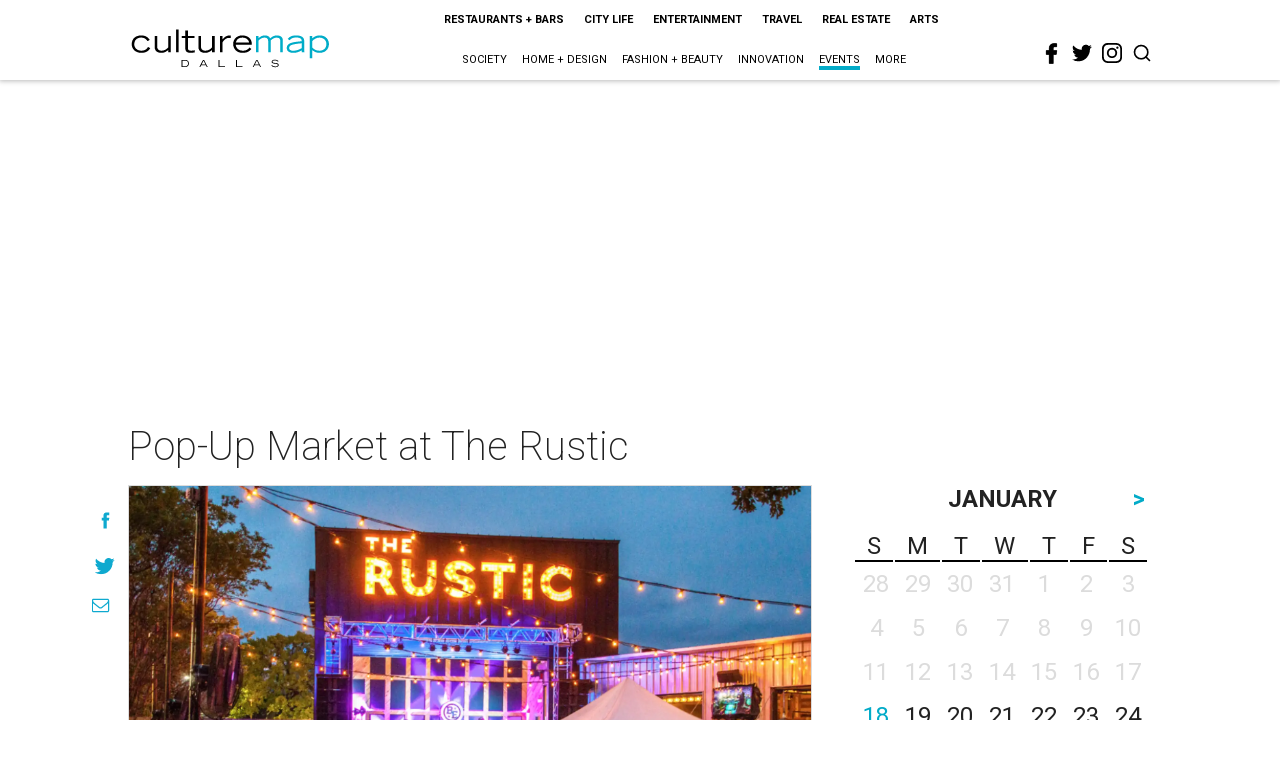

--- FILE ---
content_type: text/html; charset=utf-8
request_url: https://www.google.com/recaptcha/api2/aframe
body_size: 271
content:
<!DOCTYPE HTML><html><head><meta http-equiv="content-type" content="text/html; charset=UTF-8"></head><body><script nonce="-Z-r9lKZGlYL3_6ONIJ2RQ">/** Anti-fraud and anti-abuse applications only. See google.com/recaptcha */ try{var clients={'sodar':'https://pagead2.googlesyndication.com/pagead/sodar?'};window.addEventListener("message",function(a){try{if(a.source===window.parent){var b=JSON.parse(a.data);var c=clients[b['id']];if(c){var d=document.createElement('img');d.src=c+b['params']+'&rc='+(localStorage.getItem("rc::a")?sessionStorage.getItem("rc::b"):"");window.document.body.appendChild(d);sessionStorage.setItem("rc::e",parseInt(sessionStorage.getItem("rc::e")||0)+1);localStorage.setItem("rc::h",'1768761398814');}}}catch(b){}});window.parent.postMessage("_grecaptcha_ready", "*");}catch(b){}</script></body></html>